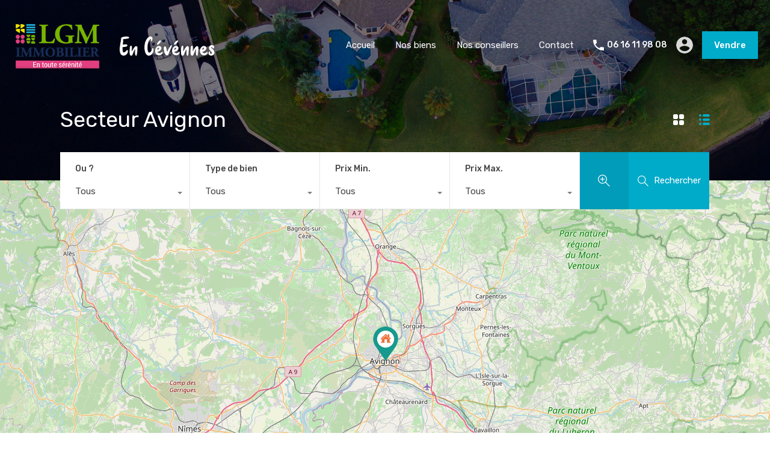

--- FILE ---
content_type: text/html; charset=UTF-8
request_url: https://www.lgmcevennes.fr/wp-admin/admin-ajax.php?action=inspiry_get_location_options&query=
body_size: -10
content:
[["st-ambroix","Secteur Saint Ambroix"],["ales","Secteur Al\u00e8s"],["uzes","Secteur Uz\u00e8s"],["secteur-avignon","Secteur Avignon"]]

--- FILE ---
content_type: application/javascript
request_url: https://www.lgmcevennes.fr/wp-content/themes/realhomes/assets/modern/scripts/js/custom.js?ver=3.15.1
body_size: 10275
content:
(function ($) {
    "use strict";

    /**
     *  Sticky footer related code.
     */
    function footerStick() {
        $('.rh_wrap_stick_footer').css('padding-bottom', $('.rh_sticky_wrapper_footer').outerHeight() + 'px')
    }

    $(document).ready(function () {

        // footerStick - Run on document ready.
        footerStick();
        $(window).on('load resize', function () {
            footerStick();
        });

        /*-----------------------------------------------------------------------------------*/
        /*  Navigation menu.
         /*-----------------------------------------------------------------------------------*/
        $('.rh_menu ul.rh_menu__main > li').on({
            mouseenter: function () {
                var menu_link = $(this).children('a');
                $(menu_link).addClass('rh_menu--hover');
            },
            mouseleave: function () {
                var menu_link = $(this).children('a');
                $(menu_link).removeClass('rh_menu--hover');
            }
        });

        // Responsive Menu.
        // First level
        $('.rh_menu__hamburger').on('click', function () {
            $('ul.rh_menu__responsive').toggleClass('rh_menu__responsive_show');
        });

        var sub_menu_parent = $('.rh_menu__responsive ul.sub-menu').parent();
        sub_menu_parent.prepend('<i class="fas fa-caret-down rh_menu__indicator"></i>');

        // Second Level
        $('ul.rh_menu__responsive > li .rh_menu__indicator').on('click', function (e) {
            e.preventDefault();
            $(this).parent().children('ul.sub-menu').slideToggle();
            $(this).toggleClass('rh_menu__indicator_up');
        });

        function moveUserMenuRes() {
            var largeUserMenu = $('.rh_user_menu_wrapper_large').find('.rh_menu__user_profile');
            var smallUserMenu = $('.rh_user_menu_wrapper_responsive').find('.rh_menu__user_profile');
            var largeUserMenuWrapper = $('.rh_user_menu_wrapper_large');
            var smallUserMenuWrapper = $('.rh_user_menu_wrapper_responsive');
            if ($(window).width() < 1140) {
                largeUserMenu.appendTo(smallUserMenuWrapper);
            } else {
                smallUserMenu.appendTo(largeUserMenuWrapper);
            }
        }

        moveUserMenuRes();
        $(window).on('resize', function () {
            moveUserMenuRes();
        });

        // header variation standard
        $('.rh_menu__hamburger_standard').on('click', function () {
            $(this).siblings('.menu-container-standard-responsive').toggleClass('rh_menu__responsive_show');
            // $('ul.rh_menu__responsive_plain').toggleClass('rh_menu__responsive_show');
        });

        var sub_menu_parent_plain = $('.rh_menu__responsive_plain ul.sub-menu').parent();
        sub_menu_parent_plain.prepend('<i class="fas fa-caret-down rh_menu__indicator"></i>');

        $('ul.rh_menu__responsive_plain > li .rh_menu__indicator').on('click', function (e) {
            e.preventDefault();
            $(this).parent().children('ul.sub-menu').slideToggle();
            $(this).toggleClass('rh_menu__indicator_up');
        });

        // Sticky Header

        $(function () {
            var sticky = $('.rh_mod_sticky_header');
            var headerHeight = $('.rh_temp_header_large_screens').height();

            $(document).on('scroll', function () {
                if ($(window).width() > 1139) {
                    if ($(this).scrollTop() > headerHeight) {
                        sticky.fadeIn(300);
                    } else {
                        sticky.fadeOut(100);
                    }
                }
            });
        });


        /*-----------------------------------------------------------------------------------*/
        /*	Scroll to Top
         /*-----------------------------------------------------------------------------------*/
        $(function () {
            var scroll_anchor = $('#scroll-top');

            $(window).on('scroll', function () {
                // if ($(window).width() > 980) {
                if ($(this).scrollTop() > 250) {
                    scroll_anchor.fadeIn('fast');
                    return;
                }
                // }
                scroll_anchor.fadeOut('fast');
            });

            scroll_anchor.on('click', function (event) {
                event.preventDefault();
                $('html, body').animate({ scrollTop: 0 }, 'slow');
            });
        });

        /*-----------------------------------------------------------------------------------*/
        /*  Hover Fix For Listings
         /*-----------------------------------------------------------------------------------*/

        var mobileHover = function (thumbFigure) {
            $(thumbFigure).each(function () {
                $(this).on('touchstart', function () {
                    return true;
                });
                $(this).parents('body').on('touchstart', function () {
                    return true;
                });
            });

        };

        mobileHover('.rh_prop_card__thumbnail');
        mobileHover('.rh_list_card__thumbnail');

        // $('.rh_prop_card__thumbnail').attr("onclick","return true");

        /*-----------------------------------------------------------------------------------*/

        /*	Login Menu Open/Close
         /*-----------------------------------------------------------------------------------*/
        function logInMenu() {

            $(".rh_menu__user_profile").on(' mouseover', function () {
                if ($(window).width() > 1023 || $(this).find('.add-favorites-without-login').length) {
                    if (!$(this).hasClass('open-login')) {
                        $(this).addClass('open-login');
                    }
                }
            });

            $(".rh_menu__user_profile").on('mouseout', function () {
                if ($(window).width() > 1023 || $(this).find('.add-favorites-without-login').length) {
                    if ($(this).hasClass('open-login')) {
                        $(this).removeClass('open-login');
                    }
                }
            });

            $("body").on('click', '.rh_menu__user_profile', function () {
                if ($(window).width() < 1024) {
                    $(this).toggleClass('open-login');

                    $('.rh_modal').on('click', function (e) {
                        e.stopPropagation();
                    });
                }
            });
        }

        logInMenu();

        /*-----------------------------------------------------------------------------------*/
        /*	Auto Focus on login
         /*-----------------------------------------------------------------------------------*/
        $(function () {
            $('.rh_menu__user_profile').on('mouseover', function () {
                if ($(this).find('#username').hasClass('focus-class')) {
                    var userFocus = $('.focus-class');
                    var fieldVal = userFocus.val();
                    var fieldLength = fieldVal.length;
                    if (fieldLength === 0) {
                        $(userFocus).focus();
                    }
                }
            });
        });

        /*-----------------------------------------------------------------------------------*/
        /*  Flex Slider
         /*-----------------------------------------------------------------------------------*/
        if (jQuery().flexslider) {

            // Flex Slider for Homepage.
            $('#rh_slider__home .flexslider').flexslider({
                animation: "fade",
                slideshowSpeed: 7000,
                animationSpeed: 1500,
                slideshow: true,
                directionNav: true,
                controlNav: false,
                keyboardNav: true,
                customDirectionNav: $(".rh_flexslider__nav_main a"),
                start: function (slider) {
                    slider.removeClass('loading');
                    slider.removeClass('rh_home_load_height');
                }
            });

            // Flex Slider for Property Single Videos.
            $('.rh_wrapper_property_videos_slider').flexslider({
                animation: "slide",
                slideshow: false,
                directionNav: true,
                controlNav: false,
                start: function (slider) {
                    slider.resize();
                    $('.flexslider .clone').children().removeAttr("data-fancybox");
                },
            });

            // Featured Properties slider for Homepage.
            $('#rh_section__featured_slider .flexslider').flexslider({
                animation: "fade",
                slideshowSpeed: 7000,
                animationSpeed: 1500,
                slideshow: false,
                directionNav: true,
                controlNav: false,
                keyboardNav: true,
                customDirectionNav: $(".rh_flexslider__nav a"),
                start: function (slider) {
                    slider.removeClass('loading');
                    $('.flexslider .clone').children().removeAttr("data-fancybox");
                }
            });


            // Flex Slider for Detail Page
            var $sliderItemCurrent = $(".slider-item-current");
            $('#property-detail-flexslider .flexslider').flexslider({
                animation: "fade",
                slideshow: false,
                directionNav: true,
                controlNav: false,
                start: function (slider) {
                    slider.resize();
                    slider.removeClass('rh_property_load_height');
                    $('.flexslider .clone').children().removeAttr("data-fancybox");
                },
                after: function (slider) {
                    $sliderItemCurrent.text(slider.currentSlide + 1);

                },

            });

            /* Property detail page slider variation two */
            $('#property-detail-slider-carousel-nav').flexslider({
                animation: "slide",
                controlNav: false,
                animationLoop: false,
                directionNav: true,
                prevText: "",
                nextText: "",
                slideshow: false,
                itemWidth: 130,
                itemMargin: 5,
                minItems: 8,
                maxItems: 8,
                asNavFor: '#property-detail-slider-two'
            });
            $('#property-detail-slider-two').flexslider({
                animation: "fade",
                controlNav: false,
                animationLoop: false,
                slideshow: false,
                directionNav: true,
                // smoothHeight: true,
                prevText: "",
                nextText: "",
                sync: "#property-detail-slider-carousel-nav",
                start: function (slider) {
                    slider.removeClass('rh_property_load_height');
                    $('.flexslider .clone').children().removeAttr("data-fancybox");
                    $('.thumb-on-bottom .property-head-wrapper').css('bottom', $('#property-detail-slider-carousel-nav').outerHeight());
                },

            });

            $(window).on('resize', function () {
                $('.thumb-on-bottom .property-head-wrapper').css('bottom', $('#property-detail-slider-carousel-nav').outerHeight());
            });


            // Flex Slider for Child Properties on property detail page.
            $('#rh_property__child_slider .flexslider').flexslider({
                animation: "slide",
                slideshow: false,
                directionNav: true,
                controlNav: false,
                start: function (slider) {
                    slider.resize();
                }
            });

            // Remove Flex Slider Navigation for Smaller Screens Like IPhone Portrait
            $('.slider-wrapper, .listing-slider').on({
                mouseenter: function () {
                    var mobile = $('body').hasClass('probably-mobile');
                    if (!mobile) {
                        $('.flex-direction-nav').stop(true, true).fadeIn('slow');
                    }
                },
                mouseleave: function () {
                    $('.flex-direction-nav').stop(true, true).fadeOut('slow');
                }
            });

            // Flex Slider Gallery Post
            $('.listing-slider').each(function () {
                $(this).flexslider({
                    animation: "slide",
                    slideshow: false,
                    controlNav: false,
                    // directionNav: false,
                    // customDirectionNav: $(".rh_flexslider__nav_main_gallery .nav-mod"),
                    customDirectionNav: $(this).next('.rh_flexslider__nav_main_gallery').find('.nav-mod'),
                    start: function (slider) {
                        $('.listing-slider').find('.clone').children().removeAttr("data-fancybox");
                    },
                });
            });

        }


        /*-----------------------------------------------------------------------------------*/
        /*  Slick Carousel
         /*-----------------------------------------------------------------------------------*/
        if (jQuery().slick) {

            $('.inspiry_property_carousel_style').on('init', function (event, slick, direction) {
                $(event.currentTarget).removeClass('rh_property_car_height');
            });
            $('.inspiry_property_carousel_style:not(.images_2)').slick({
                infinite: false,
                dots: false,
                slidesToScroll: 1,
                vertical: false,
                mobileFirst: true,
                responsive: [
                    {
                        breakpoint: 1024,
                        settings: {
                            slidesToShow: 3,
                        }
                    },
                    {
                        breakpoint: 767,
                        settings: {
                            slidesToShow: 2,
                        }
                    },
                    {
                        breakpoint: 0,
                        settings: {
                            slidesToShow: 2,
                            vertical: true,
                        }
                    }
                ]
            });

            $('.inspiry_property_carousel_style.images_2').slick({
                infinite: false,
                dots: false,
                slidesToScroll: 1,
                vertical: false,
                slidesToShow: 2,
                responsive: [
                    {
                        breakpoint: 767,
                        settings: {
                            vertical: true,
                        }
                    }
                ]
            });


            $('.property-detail-slider-three').slick({
                infinite: false,
                slidesToShow: 1,
                slidesToScroll: 1,
                arrows: true,
                dots: false,
                fade: true,
                adaptiveHeight: true,
                asNavFor: '.property-detail-carousel-three'
            });
            $('.property-detail-carousel-three').slick({
                infinite: false,
                slidesToScroll: 3,
                asNavFor: '.property-detail-slider-three',
                dots: false,
                arrows: true,
                centerMode: false,
                focusOnSelect: true,
                mobileFirst: true,
                nextArrow: '<i class="fas fa-angle-right"></i>',
                prevArrow: '<i class="fas fa-angle-left"></i>',
                responsive: [
                    {
                        breakpoint: 1400,
                        settings: {
                            slidesToShow: 9,
                        }
                    },
                    {
                        breakpoint: 1200,
                        settings: {
                            slidesToShow: 8,
                        }
                    },
                    {
                        breakpoint: 1024,
                        settings: {
                            slidesToShow: 7,
                        }
                    },
                    {
                        breakpoint: 767,
                        settings: {
                            slidesToShow: 6,
                        }
                    }
                ]
            });


        }

        var sfoiB1 = $('.rh_open_sfoi_advance').outerWidth();
        var sfoiB2 = $('.rh_sfoi_search_btn').outerWidth();

        if (sfoiB1 > sfoiB2) {
            $('.rh_sfoi_search_btn').css('min-width', sfoiB1 + "px");
            $('.rh_mod_sfoi_wrapper_inner .rh_prop_search__option:nth-of-type(1)').css('min-width', sfoiB1 + "px");
        } else {
            $('.rh_open_sfoi_advance').css('min-width', sfoiB2 + "px");
            $('.rh_mod_sfoi_wrapper_inner .rh_prop_search__option:nth-of-type(1)').css('min-width', sfoiB2 + "px");

        }

        $('.rh_mod_sfoi_advanced_expander').on('click', function () {
            $(this).toggleClass('rh_sfoi_is_open');
            if ($(this).hasClass('rh_sfoi_is_open')) {
                $('.rh_mod_sfoi_advance_fields_wrapper').stop().slideDown(500);
            } else {
                $('.rh_mod_sfoi_advance_fields_wrapper').stop().slideUp(500);
            }
        });

        $('.rh_sfoi_features .more-option-trigger a').on('click', function (e) {
            e.preventDefault();
            $(this).toggleClass('rh_sfoi_feature_open');
            if ($(this).hasClass('rh_sfoi_feature_open')) {
                $('.more-options-wrapper').stop().slideDown(500);
            } else {
                $('.more-options-wrapper').stop().slideUp(500);
            }
        });


        function moveFormToHeader() {
            var screenWidth = $(window).width();
            if (screenWidth <= 1139) {
                $('.inspiry_mod_header_variation_three .rh_prop_search_form_header').detach().prependTo(".rh_prop_search");
                $('.inspiry_mod_header_variation_three .rh_prop_search').show();
            } else if (screenWidth >= 1139) {
                $('.inspiry_mod_header_variation_three .rh_prop_search_form_header').detach().prependTo(".rh_prop_search_in_header");
                $('.inspiry_mod_header_variation_three .rh_prop_search').hide();
            }
        }

        moveFormToHeader();

        var isMobile = /Android|webOS|iPhone|iPad|iPod|BlackBerry/i.test(navigator.userAgent) ? true : false;

        if (!isMobile) {
            $(window).on('resize', moveFormToHeader);
        }


        function slideElementDisplay() {
            var getDataTopBar = $('#rh_fields_search__wrapper').data('top-bar');
            var slideElementsDisplay = $('.rh_prop_search__form .rh_prop_search__fields .rh_prop_search__option');

            var setDataTopBar = 0;
            if (window.matchMedia('(max-width: 767px)').matches) {
                if (getDataTopBar == 3) {
                    setDataTopBar = 4;
                } else {
                    setDataTopBar = getDataTopBar;
                }
            } else if (window.matchMedia('(min-width: 768px)').matches) {
                setDataTopBar = getDataTopBar;

            }

            var slideElements = $('.rh_prop_search__form .rh_prop_search__fields .rh_prop_search__option:not(.hide-fields):nth-of-type(n+' + (setDataTopBar + 1) + ')');

            if (!slideElements.hasClass('show')) {
                // slideElements.css('max-width','25%');
                slideElements.addClass('show').slideDown(100).animate(
                    { opacity: 1 },
                    { queue: false, duration: 300 }
                );

            } else {
                slideElements.removeClass('show').slideUp(100).animate(
                    { opacity: 0 },
                    { queue: false, duration: 100 }
                );
            }
        }

        $('.rh_prop_search__buttons .rh_prop_search__advance_btn').on('click', function (e) {

            e.preventDefault();

            // Toggle search icon.
            $(this).find('#rh_icon__search').toggle('400');

            // Open advance search fields.
            $('#rh_prop_search__dropdown').toggleClass('rh_prop_search__ddActive');


            var thisParent = $(this).parents('.rh_prop_search_init');

            if (!(thisParent).hasClass('rh_open_form')) {
                thisParent.addClass('rh_open_form');
                $('.rh_form_fat_collapsed_fields_wrapper').slideDown(400);
            } else {
                thisParent.removeClass('rh_open_form');
                // thisParent.find('.more-options-wrapper-mode').slideUp(200);
                // thisParent.find('.open_more_features').removeClass('featured-open');
                $('.rh_form_fat_collapsed_fields_wrapper').slideUp(400)
            }


            // slideElementDisplay();

        });

        $('.rh_prop_search__buttons_smart .rh_prop_search__advance_btn').on('click', function (e) {
            e.preventDefault();

            $(this).find('#rh_icon__search').toggle('400');

            $(this).toggleClass('rh_smart_form_open');

            if ($(this).hasClass('rh_smart_form_open')) {
                $('.rh_form_smart_collapsed_fields_wrapper').slideDown(400);
            } else (
                $('.rh_form_smart_collapsed_fields_wrapper').slideUp(400)
            )

        });

        function topBarFieldsHeight() {
            if ($('.advance-search-form').hasClass('rh_prop_search__form')) {
                var getDataTopBar = $('#rh_fields_search__wrapper').data('top-bar');
                var topElementsReset = $('.rh_prop_search__form .rh_prop_search__fields .rh_prop_search__option');

                var showDataTopBar = 0;
                if (window.matchMedia('(max-width: 767px)').matches) {
                    if (getDataTopBar == '3') {
                        showDataTopBar = 4;
                        topElementsReset.removeClass('default-show');
                    } else {
                        showDataTopBar = getDataTopBar;
                    }
                } else if (window.matchMedia('(min-width: 768px)').matches) {
                    showDataTopBar = getDataTopBar;
                    topElementsReset.removeClass('default-show');
                }
                var topElements = $('.rh_prop_search__form .rh_prop_search__fields .rh_prop_search__option:not(.hide-fields):nth-of-type(-n+' + showDataTopBar + ')');
                topElements.addClass('default-show');
                if (window.matchMedia('(min-width: 768px)').matches) {
                    topElements.css({ 'max-width': (100 / showDataTopBar) + '%', 'width': 100 + '%' });
                }
                if (window.matchMedia('(max-width: 767px)').matches) {
                    if (getDataTopBar == 1) {
                        topElements.css({ 'max-width': 'none', 'width': '100%' });
                    } else {
                        topElements.css({ 'max-width': 'none', 'width': (100 / 2) + '%' });
                    }
                }
            }
        }

        // topBarFieldsHeight();
        //
        // $(window).on('resize',function(){
        //     topBarFieldsHeight();
        // });


        $('.rh_prop_search__selectwrap').on('click', function (e) {
            e.preventDefault();
            var search_select = $(this).find('.ajax-location-field');
            // var search_select = $(this).find('.rh_select2, .ajax-location-field');

            if (e.target.classList[0] === 'select2-selection' || e.target.classList[0] === 'select2-selection__rendered') return;



            // search_select.select2("open");
        });

        $('.inspiry_select_picker_trigger,.ajax-location-field').each(function () {
            // $('.rh_select2, .ajax-location-field').each(function () {

            var thisParent = $(this).parents('.rh_prop_search__select');

            var thisCurrentValue = $(this).children("option:selected").val();


            if (thisCurrentValue !== 'any' && typeof thisCurrentValue !== 'undefined') {
                thisParent.addClass('rh_sfoi_field_selected');
            } else {
                thisParent.removeClass('rh_sfoi_field_selected');
            }

            $(this).on('change', function () {
                var thisAnyValue = this.value;


                if (thisAnyValue !== 'any' && thisAnyValue.length !== 0) {

                    thisParent.addClass('rh_sfoi_field_selected');
                } else {
                    thisParent.removeClass('rh_sfoi_field_selected');
                }
            });
        });

        $('.rh_mod_text_field').each(function () {
            var thisParent = $(this).not('.rvr_check_in,.rvr_check_out');
            var thisTextField = $(this).find('input');

            thisTextField.on("focus", function () {
                thisParent.addClass('rh_mod_text_field_focused');
            });

            thisTextField.on("blur", function () {

                setTimeout(function () {
                    if (!$(thisTextField).val()) {
                        thisParent.removeClass('rh_mod_text_field_focused');
                    } else {
                        thisParent.addClass('rh_mod_text_field_focused');
                    }
                }, 100);

            });
        });



        //Open Search Form More Features fields
        $('.open_more_features').on('click', function (e) {
            e.preventDefault();
            $(this).toggleClass('featured-open');
            $('.more-options-wrapper-mode').slideToggle(200);

        });

        $('.advance-search-form ').each(function () {
            var getDataTopBar = $(this).find('.rh_prop_search_data').data('top-bar');

            var advanceSearch = $(this).find('.rh_search_top_field_common .rh_prop_search__option');

            var prePendTo = $(this).find('.rh_search_fields_prepend_to');

            var j = 0;

            var i = 0;

            advanceSearch.each(function () {
                if (i < getDataTopBar) {
                    if ($(this).hasClass('hide-fields')) {
                        j = 2;
                    }
                }
                i++;
            });


            var advanceElements = getDataTopBar + j + 1;


            if (advanceElements > 0) {
                var advanceFieldsSmart = $(this).find('.rh_search_top_field_common .rh_prop_search__option:nth-of-type(n+' + advanceElements + ')');

                advanceFieldsSmart.detach().prependTo(prePendTo);

            }
        });


        var rhSFOIModFields = function () {
            $('.rh_sfoi_advance_search_form').each(function () {
                var getDataTopBar = $(this).find('.rh_top_sfoi_fields').data('sfoi-top');

                var advanceSearch = $(this).find('.rh_top_sfoi_fields .rh_prop_search__option');

                var prePendTo = $(this).find('.rh_mod_sfoi_advance_fields');

                var j = 0;

                var i = 0;

                advanceSearch.each(function () {
                    if (i < getDataTopBar) {
                        if ($(this).hasClass('hide-fields')) {
                            j = 2;
                        }
                    }
                    i++;
                });


                var advanceElements = getDataTopBar + j + 1;


                if (advanceElements > 0) {
                    var advanceFieldsSmart = $(this).find('.rh_top_sfoi_fields .rh_prop_search__option:nth-of-type(n+' + advanceElements + ')');

                    advanceFieldsSmart.detach().prependTo(prePendTo);

                }
            });
        };

        var removeFadedFields = function () {
            $('.rh_mod_sfoi_content').removeClass('rh_sfoi_faded');
        };

        var disableSfoiAdvance = function () {
            // if( $('.rh_mod_sfoi_advance_fields').contents().length == 0) {
            if (!$.trim($('.rh_mod_sfoi_advance_fields').html()).length) {
                $('.rh_top_sfoi_fields').addClass('rh_sfoi_hide_advance_fields');
            }
        };

        var SfoiCallbacks = $.Callbacks();

        SfoiCallbacks.add(rhSFOIModFields);
        SfoiCallbacks.fire(rhSFOIModFields);

        SfoiCallbacks.add(disableSfoiAdvance);
        SfoiCallbacks.fire(disableSfoiAdvance);

        SfoiCallbacks.add(removeFadedFields);
        SfoiCallbacks.fire(removeFadedFields);



        // $(function () {
        //
        //     var getDataTopBar = $('.rh_prop_search_data').data('top-bar');
        //
        //     var advanceSearch = $('.rh_search_top_field_common .rh_prop_search__option');
        //
        //     var j = 0;
        //
        //     var i = 0;
        //
        //     advanceSearch.each(function () {
        //         if (i < getDataTopBar) {
        //             if ($(this).hasClass('hide-fields')) {
        //                 j = 2;
        //             }
        //         }
        //         i++;
        //     });
        //
        //
        //     var advanceElements = getDataTopBar+j+1;
        //
        //
        //     if(advanceElements > 0){
        //         var advanceFieldsSmart = $('.rh_search_top_field_common .rh_prop_search__option:nth-of-type(n+'+advanceElements+')');
        //
        //         advanceFieldsSmart.detach().prependTo('.rh_search_fields_prepend_to');
        //
        //     }


        // $('.rh_form_smart_top_fields :input').each(function () {
        //
        //         var label = $(this).parents(".rh_prop_search__option").find("label");
        //
        //     var  labelText = '';
        //         if (label.find('span').hasClass('label')){
        //             labelText = label.find('span').text();
        //         }else{
        //              labelText = label.text();
        //         }
        //
        //
        //     $(this).attr('placeholder',labelText);
        // });

        // $('.rh_form_smart_top_fields .rh_prop_search__option input').attr('placeholder','test')
        // $('.rh_form_smart_top_fields .rh_prop_search__option input').attr('placeholder',function () {
        //     $(this).text('test');
        // });


        // $(".rh_form_smart_top_fields :input").each(function(index, elem) {
        //     var eId = $(elem).attr("id");
        //     var label = null;
        //     if (eId && (label = $(elem).parents("form").find("label[for="+eId+"]")).length == 1) {
        //         $(elem).attr("placeholder", $(label).text());
        //         $(label).remove();
        //     }
        // });


        // var advanceFieldsSmart = $('.rh_form_smart_top_fields .rh_prop_search__option:nth-of-type(n+'+advanceElements+')');

        // });


        // var advanceFieldsSFOI = $('.rh_mod_sfoi_wrapper .rh_prop_search__option:nth-of-type(n+3)');
        // advanceFieldsSFOI.detach().prependTo('.rh_moved_mod_advance_fields');


        /*-----------------------------------------------------------------------------------*/

        /* Properties Sorting
         /*-----------------------------------------------------------------------------------*/
        function insertParam(key, value) {
            key = encodeURI(key);
            value = encodeURI(value);

            var kvp = document.location.search.substr(1).split('&');

            var i = kvp.length;
            var x;
            while (i--) {
                x = kvp[i].split('=');

                if (x[0] == key) {
                    x[1] = value;
                    kvp[i] = x.join('=');
                    break;
                }
            }

            if (i < 0) {
                kvp[kvp.length] = [key, value].join('=');
            }

            //this will reload the page, it's likely better to store this until finished
            document.location.search = kvp.join('&');
        }

        $('#sort-properties').on('change', function () {
            var key = 'sortby';
            var value = $(this).val();
            insertParam(key, value);
        });

        /*-----------------------------------------------------------------------------------*/
        /* Properties Listing Map Height Fix
         /*-----------------------------------------------------------------------------------*/
        var fixMapHeight = function () {
            var height = ($('.rh_page__map_properties')) ? $('.rh_page__map_properties').outerHeight() : false;
            var screenWidth = $(document).width();
            if (height && (1024 < screenWidth)) {
                $('.rh_page__listing_map').css({ 'height': height });
            }
        };

        /*----------------------------------------------------------------------------------*/
        /* Contact Form AJAX validation and submission
         /* Validation Plugin : http://bassistance.de/jquery-plugins/jquery-plugin-validation/
         /* Form Ajax Plugin : http://www.malsup.com/jquery/form/
         /*---------------------------------------------------------------------------------- */
        if (jQuery().validate && jQuery().ajaxSubmit) {

            var submitButton = $('#submit-button'),
                ajaxLoader = $('#ajax-loader'),
                messageContainer = $('#message-container'),
                errorContainer = $("#error-container");

            var formOptions = {
                beforeSubmit: function () {
                    submitButton.attr('disabled', 'disabled');
                    ajaxLoader.fadeIn('fast');
                    messageContainer.fadeOut('fast');
                    errorContainer.fadeOut('fast');
                },
                success: function (ajax_response, statusText, xhr, $form) {
                    var response = $.parseJSON(ajax_response);
                    ajaxLoader.fadeOut('fast');
                    submitButton.removeAttr('disabled');
                    if (response.success) {
                        $form.resetForm();
                        messageContainer.html(response.message).fadeIn('fast');

                        setTimeout(function () {
                            messageContainer.fadeOut('slow')
                        }, 5000);

                        // call reset function if it exists
                        if (typeof inspiryResetReCAPTCHA == 'function') {
                            inspiryResetReCAPTCHA();
                        }

                        if (typeof CFOSData !== 'undefined') {
                            setTimeout(function () {
                                window.location.replace(CFOSData.redirectPageUrl);
                            }, 1000);
                        }

                        if (typeof contactFromData !== 'undefined') {
                            setTimeout(function () {
                                window.location.replace(contactFromData.redirectPageUrl);
                            }, 1000);
                        }
                    } else {
                        errorContainer.html(response.message).fadeIn('fast');
                    }
                }
            };

            // Contact page form
            $('#contact-form .contact-form').validate({
                errorLabelContainer: errorContainer,
                submitHandler: function (form) {
                    $(form).ajaxSubmit(formOptions);
                }
            });

            // Contact Form Over Slider
            $('.cfos_contact_form').validate({
                errorLabelContainer: errorContainer,
                submitHandler: function (form) {
                    $(form).ajaxSubmit(formOptions);
                }
            });

            // Agent single page form
            $('#agent-single-form').validate({
                errorLabelContainer: errorContainer,
                submitHandler: function (form) {
                    $(form).ajaxSubmit(formOptions);
                }
            });
        }


        /*-----------------------------------------------------------------*/
        /* Property Floor Plans
         /*-----------------------------------------------------------------*/
        $('.floor-plans-accordions .floor-plan:first-child').addClass('current')
            .children('.floor-plan-content').css('display', 'block').end()
            .find('i.fa').removeClass('fa-plus').addClass('fa-minus');

        $('.floor-plan-title').on('click', function () {
            var parent_accordion = $(this).closest('.floor-plan');
            if (parent_accordion.hasClass('current')) {
                $(this).find('i.fa').removeClass('fa-minus').addClass('fa-plus');
                parent_accordion.removeClass('current').children('.floor-plan-content').slideUp(300);
            } else {
                $(this).find('i.fa').removeClass('fa-plus').addClass('fa-minus');
                parent_accordion.addClass('current').children('.floor-plan-content').slideDown(300);
            }
            var siblings = parent_accordion.siblings('.floor-plan');
            siblings.find('i.fa').removeClass('fa-minus').addClass('fa-plus');
            siblings.removeClass('current').children('.floor-plan-content').slideUp(300);
        });


        /**
         * forEach implementation for Objects/NodeLists/Arrays, automatic type loops and context options
         *
         * @private
         * @author Todd Motto
         * @link https://github.com/toddmotto/foreach
         * @param {Array|Object|NodeList} collection - Collection of items to iterate, could be an Array, Object or NodeList
         * @callback requestCallback      callback   - Callback function for each iteration.
         * @param {Array|Object|NodeList} scope=null - Object/NodeList/Array that forEach is iterating over, to use as the this value when executing callback.
         * @returns {}
         */
        var forEach = function (t, o, r) {
            if ("[object Object]" === Object.prototype.toString.call(t)) for (var c in t) Object.prototype.hasOwnProperty.call(t, c) && o.call(r, t[c], c, t); else for (var e = 0, l = t.length; l > e; e++) o.call(r, t[e], e, t)
        };

        var hamburgers = document.querySelectorAll(".hamburger");
        if (hamburgers.length > 0) {
            forEach(hamburgers, function (hamburger) {
                hamburger.addEventListener("click", function () {
                    this.classList.toggle("is-active");
                }, false);
            });
        }

        /* ---------------------------------------------------- */
        /*  Close Hamburger Menu on modern when click outside
         /* ---------------------------------------------------- */
        $(document).on('mouseup', function (e) {
            var container = $(".main-menu");

            var innerContainer = container.find('ul.rh_menu__responsive');

            // If the target of the click isn't the container

            if (!container.is(e.target) && container.has(e.target).length === 0) {
                if (innerContainer.hasClass('rh_menu__responsive_show')) {
                    innerContainer.removeClass('rh_menu__responsive_show');
                }
                if ($(hamburgers).hasClass('is-active')) {
                    $(hamburgers).removeClass("is-active");
                }
            }
        });

        /* ---------------------------------------------------- */
        /*  Gallery Hover Effect
         /* ---------------------------------------------------- */
        $('.rh_gallery__item figure').on({
            mouseenter: function () {
                var $currentFigure = $(this);
                var $mediaContainer = $currentFigure.find('.media_container');
                var $media = $mediaContainer.find('a');
                var $margin = -($media.first().height() / 2);
                $media.css('margin-top', $margin);
                var linkWidth = $media.first().width();
                var targetPosition = ($mediaContainer.width() / 2) - (linkWidth + 2);
                $mediaContainer.stop().fadeIn(300);
                $mediaContainer.find('a.link').stop().animate({ 'right': targetPosition }, 300);
                $mediaContainer.find('a.zoom').stop().animate({ 'left': targetPosition }, 300);
            },
            mouseleave: function () {
                var $currentFigure = $(this);
                var $mediaContainer = $currentFigure.find('.media_container');
                $mediaContainer.stop().fadeOut(300);
                $mediaContainer.find('a.link').stop().animate({ 'right': '0' }, 300);
                $mediaContainer.find('a.zoom').stop().animate({ 'left': '0' }, 300);
            }
        });

        /*-----------------------------------------------------------------------------------*/
        /* Sticky-kit
         /* URL: https://github.com/leafo/sticky-kit
         /*-----------------------------------------------------------------------------------*/
        var makeSticky = function () {
            var screenWidth = $(window).width();
            if (1024 <= screenWidth) {
                $('.rh_prop_compare__column .property-thumbnail').stick_in_parent()
                    .on("sticky_kit:stick", function (e) {
                        $('.rh_prop_compare__column > p:nth-child(odd)').css({
                            'background': '#F7F7F7'
                        });
                        $('.rh_prop_compare__column > p:nth-child(even)').css({
                            'background': '#ffffff'
                        });
                        var heightThumbnail = $('.rh_prop_compare__column .property-thumbnail').height();
                        $('.rh_prop_compare__column > div:nth-child(2)').css({
                            'height': heightThumbnail
                        });
                    })
                    .on("sticky_kit:unstick", function (e) {
                    });
            } else {
                $('.rh_prop_compare__column .property-thumbnail').trigger("sticky_kit:detach");
            }
        };

        makeSticky();
        // Execute again when browser resizes.
        $(window).on('resize', function () {
            makeSticky();
        });

        /*-----------------------------------------------------------------------------------*/
        /* Hide the note
         /*-----------------------------------------------------------------------------------*/
        $('.icon-remove').on('click', function (e) {
            e.preventDefault();
            $(this).parent().fadeOut(200);
        });

        /*-----------------------------------------------------------------------------------*/
        /* Homepage - CTA Buttons Width
         /*-----------------------------------------------------------------------------------*/
        if ($('.rh_cta__btns .rh_btn--blackBG').length > 0 || $('.rh_cta__btns .rh_btn--whiteBG').length > 0) {
            var w1 = $('.rh_cta__btns .rh_btn--blackBG').outerWidth();
            var w2 = $('.rh_cta__btns .rh_btn--whiteBG').outerWidth();

            if (w1 > w2) {
                $('.rh_cta__btns .rh_btn--whiteBG').css('width', w1 + "px");
            } else {
                $('.rh_cta__btns .rh_btn--blackBG').css('width', w2 + "px");
            }
        }
        if ($('.rh_cta__btns .rh_btn--secondary').length > 0 || $('.rh_cta__btns .rh_btn--greyBG').length > 0) {
            var w1 = $('.rh_cta__btns .rh_btn--secondary').outerWidth();
            var w2 = $('.rh_cta__btns .rh_btn--greyBG').outerWidth();

            if (w1 > w2) {
                $('.rh_cta__btns .rh_btn--greyBG').css('width', w1 + "px");
            } else {
                $('.rh_cta__btns .rh_btn--secondary').css('width', w2 + "px");
            }
        }

        /*-----------------------------------------------------------------------------------*/
        /* Optima Express IDX Support
         /*-----------------------------------------------------------------------------------*/
        $('.ihf-grid-result-mlsnum-proptype').parent().parent().find('.col-xs-9').toggleClass('col-xs-12');
        $('#ihf-main-container .ihf-detail-back-to-results a').html('<span class="fas fa-angle-left"></span><span class="rh_back-link"> Back to Results</span>');
        $("#ihf-refine-search-button").on('click', function() {
            $("#ihf-refine-search .dropdown-menu").fadeToggle();
            $("#ihf-sort-values").fadeOut();
        });
        $("#ihf-sort-values").parent().on('click', function() {
            $("#ihf-sort-values").fadeToggle();
            $("#ihf-refine-search .dropdown-menu").fadeOut();
        });
        $("#ihf-main-container").on('mouseleave', function() {
            $("#ihf-sort-values").fadeOut();
            $("#ihf-refine-search .dropdown-menu").fadeOut();
        });


        /*-----------------------------------------------------------------------------------*/
        /*  Post Nav Support
         /*-----------------------------------------------------------------------------------*/
        $(function () {
            var post_nav = $('.inspiry-post-nav');
            $(window).on('scroll', function () {
                if ($(window).width() > 980) {
                    if ($(this).scrollTop() > 650) {
                        post_nav.fadeIn('fast');
                        return;
                    }
                }
                post_nav.fadeOut('fast');
            });
        });

        /*-----------------------------------------------------------------------------------*/
        /*  Property Ratings
         /*-----------------------------------------------------------------------------------*/
        if (jQuery().barrating) {
            $('#rate-it').barrating({
                theme: 'fontawesome-stars',
                initialRating: 5,
            });
        }

        /*-----------------------------------------------------------------------------------*/
        /* Home page properties pagination
         /*-----------------------------------------------------------------------------------*/
        var homePropertiesSection = $('#home-properties-section');

        // if homepage
        if (homePropertiesSection.length && homePropertiesSection.hasClass('ajax-pagination')) {

            $(document).on('click', '#home-properties-section .pagination > a', function (e) {
                e.preventDefault();
                var homePropertiesContainer = $('#home-properties-section-wrapper', homePropertiesSection);
                var paginationLinks = $('.pagination > a', homePropertiesSection);
                var svgLoader = $('.svg-loader', homePropertiesSection);
                var currentButton = $(this);
                svgLoader.slideDown('fast');
                homePropertiesContainer.fadeTo('slow', 0.5);
                paginationLinks.removeClass('current');
                currentButton.addClass('current');
                homePropertiesContainer.load(
                    currentButton.attr('href') + ' ' + '#home-properties-section-inner',
                    function (response, status, xhr) {
                        if (status == 'success') {
                            homePropertiesContainer.fadeTo(100, 1, function () {
                            });
                            svgLoader.slideUp('fast');

                            $('html, body').animate({
                                scrollTop: homePropertiesSection.find('.rh_section__properties').offset().top - 32
                            }, 1000);

                        } else {
                            homePropertiesContainer.fadeTo('slow', 1);
                        }
                    }
                );
            });
        }

        $(window).on('load', function () {

            $('.rh_prop_compare__row').fadeTo(600, 1);

            // Add equal heights to all the rows of all the columns
            var screenWidth = $(window).width();
            var rowHeight = -1;

            $('.rh_prop_compare__details .rh_prop_compare__column p').each(function () {
                rowHeight = rowHeight > $(this).outerHeight() ? rowHeight : $(this).outerHeight();
            });

            $('.rh_prop_compare__details .rh_prop_compare__column > p').css({
                height: rowHeight
            });

            $('.rh_prop_compare__details .rh_prop_compare__column .property-thumbnail').each(function () {
                rowHeight = rowHeight > $(this).outerHeight() ? rowHeight : $(this).outerHeight();
            });

            $('.rh_prop_compare__details .rh_prop_compare__column > .property-thumbnail').css({
                height: rowHeight
            });

            /*-------------------------------------------------------*/
            /*  Isotope
             /*------------------------------------------------------*/
            if (jQuery().isotope) {
                var container = $('.isotope'),
                    filterLinks = $('#filter-by a');

                /* to fix floating bugs due to variation in height */
                setTimeout(function () {
                    container.isotope({
                        filter: "*",
                        layoutMode: 'fitRows',
                        itemSelector: '.isotope-item',
                        animationEngine: 'best-available'
                    });
                }, 1000);

                filterLinks.on('click', function (e) {
                    var selector = $(this).attr('data-filter');
                    container.isotope({ filter: '.' + selector });
                    filterLinks.removeClass('active');
                    $('#filter-by li').removeClass('current-cat');
                    $(this).addClass('active');
                    e.preventDefault();
                });
            }
        });

        // Scroll effect
        function isInViewport(node) {
            var rect = node.getBoundingClientRect()
            return (
                (rect.height > 0 || rect.width > 0) &&
                rect.bottom >= 0 &&
                rect.right >= 0 &&
                rect.top <= (window.innerHeight || document.documentElement.clientHeight) &&
                rect.left <= (window.innerWidth || document.documentElement.clientWidth)
            )
        }

        function scrollParallax(selector) {
            var scrolled = $(window).scrollTop();
            $(selector).each(function (index, element) {
                var initY = $(this).offset().top;
                var height = $(this).height();
                var endY = initY + $(this).height();

                // Check if the element is in the viewport.
                var visible = isInViewport(this);
                if (visible) {
                    var diff = -scrolled + initY;
                    var ratio = Math.round((diff / height) * 100);
                    $(this).css('background-position', 'center ' + parseInt(-(ratio)) + 'px')
                }

            })
        }

        function parallaxBanner(selector, unit, speed) {
            var docHeight = $(document).height();
            var scrolled = $(window).scrollTop();

            var parallaxSpeed = (0 + (speed * (scrolled / docHeight)));

            $(selector).css('background-position', 'center ' + parallaxSpeed + unit);
        }

        function parallaxBannerReverse(selector, unit, speed) {
            var docHeight = $(document).height();
            var scrolled = $(window).scrollTop();

            var parallaxSpeed = (0 - (speed * (scrolled / docHeight)));

            $(selector).css('background-position', 'center ' + parallaxSpeed + unit);
        }

        $(window).on('scroll', function () {
            // scrollParallax('.rh_mod_parallax_sfoi');
            scrollParallax('.rh_parallax_cta');
            scrollParallax('.rh_parallax');
            parallaxBanner('.rh_banner__image', '%', 150);
            parallaxBannerReverse('.rh_mod_parallax_sfoi', '%', 300);
        });

        // Mobile device user nav menu position
        function userNavPosition(selector) {
            if (window.matchMedia('(max-width: 767px)').matches) {
                var getHeaderHeight = $('.rh_header__wrap').height();
                var getBarHeight = $('.rh_menu__user').height();
                var getTopHeight = getHeaderHeight - getBarHeight;
                $(selector).css('top', getTopHeight / 2 + 'px');
            } else {
                $(selector).css('top', 'auto');
            }
        }

        userNavPosition('.rh_header_advance .user_menu_wrapper');
        userNavPosition('.rh_header_advance .rh_menu .main-menu');

        $(window).on('resize', function () {
            userNavPosition('.rh_header_advance .user_menu_wrapper');
            userNavPosition('.rh_header_advance .rh_menu .main-menu');
        });

        // Function to add Whatsapp sharing
        function decorateWhatsAppLink() {
            //set up the url
            var url = 'https://api.whatsapp.com/send?text=';

            var thisShareData = $('.share-this');

            //get property title
            var name = thisShareData.data('property-name');

            //get property permalink
            var permalink = thisShareData.data('property-permalink');

            //encode the text
            var encodedText = encodeURIComponent(name + ' ' + permalink);

            //find the link
            var whatsApp = $(".inspiry_whats_app_share_link");
            //set the href attribute on the link
            whatsApp.attr('href', url + encodedText);
        }

        decorateWhatsAppLink();
    });

    /*-------------------------------------------------------*/
    /*  Stick Half Map
    /*------------------------------------------------------*/
    function setHalfMapFixed(bodyClass) {

        if ($('body').hasClass(bodyClass)) {

            var parentBodyClass = $('.' + bodyClass); // body class

            var getHeaderHeight = parentBodyClass.find('.inspiry_half_map_header_wrapper').height(); // get banner height

            var getSearchForm = parentBodyClass.find('.rh_prop_search').outerHeight();


            thisContentHeight = 0;
            if ($(".rh_content_above_footer") && $(".rh_content_above_footer").length) {
                var thisContentHeight = $('.rh_content_above_footer').outerHeight(true);
            }

            var adminbarMargin = 0;
            if ($('body').hasClass('admin-bar')) {
                adminbarMargin = 32;
            }

            var thisMapWrapper = parentBodyClass.find('#map-head');// map wrapper

            var getLoadOffSet = $(document).scrollTop(); // get header offset on time of document load



            thisMapWrapper.css('top', adminbarMargin + Math.max(0, getHeaderHeight - getLoadOffSet));

            var thisStickyFooter = parentBodyClass.find('.rh_sticky_wrapper_footer'); // footer wrapper

            var getFooterHeight = thisStickyFooter.height(); //get footer height

            var footerFromTop = thisStickyFooter.offset().top - window.innerHeight; // get offset of footer from top

            $(document).on('scroll', function () {
                var getOffSet = $(document).scrollTop(); // get scroll off set

                var currentOffSet = getHeaderHeight - getOffSet;

                currentOffSet = Math.max(0, currentOffSet); //set current offset of the map to scroll till map reached top


                thisMapWrapper.css('top', adminbarMargin + currentOffSet);

                var footerOffSet = - getFooterHeight + thisContentHeight + getOffSet; // get current offset value of footer on scroll


                if (footerOffSet > footerFromTop) {
                    thisMapWrapper.css('top', footerFromTop - footerOffSet + getSearchForm);
                }

            });

        }
    }

    $(document).on('ready', setHalfMapFixed('inspiry_half_map_fixed'));
})(jQuery);
